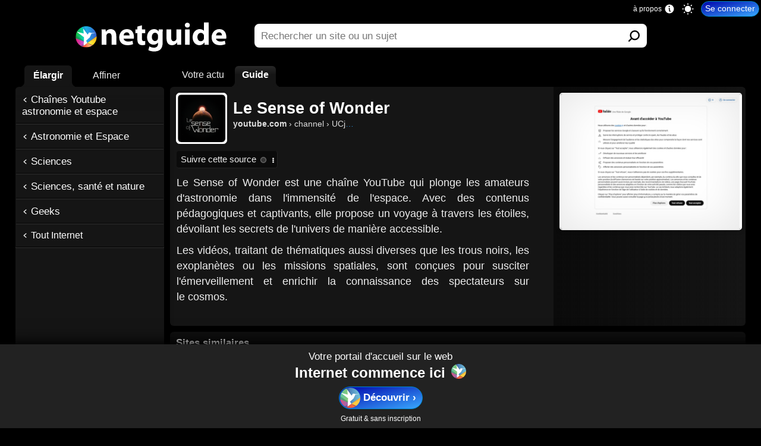

--- FILE ---
content_type: application/x-javascript; charset=utf-8
request_url: https://a.netguide.com/?callback=jQuery371032562789229226596_1768981284096&v=d29a36da-d48b-3df5-6fae-1ef767840ab1&s=37fa0ede-0843-dca4-2acd-ba676b7e8f1b&a=%7B%22Name%22%3A%22Guide%22%2C%22Data%22%3A%22%2Fwww.youtube.com%2FLe-Sense-of-Wonder%2F%22%7D&sb=https%3A%2F%2Fwww.netguide.com%2Fwww.youtube.com%2FLe-Sense-of-Wonder%2F&sr=&st=&sd=1768981284532&vb=https%3A%2F%2Fwww.netguide.com%2Fwww.youtube.com%2FLe-Sense-of-Wonder%2F&vr=&vt=&vd=1768981284529&_=1768981284097
body_size: 47
content:
jQuery371032562789229226596_1768981284096({ });